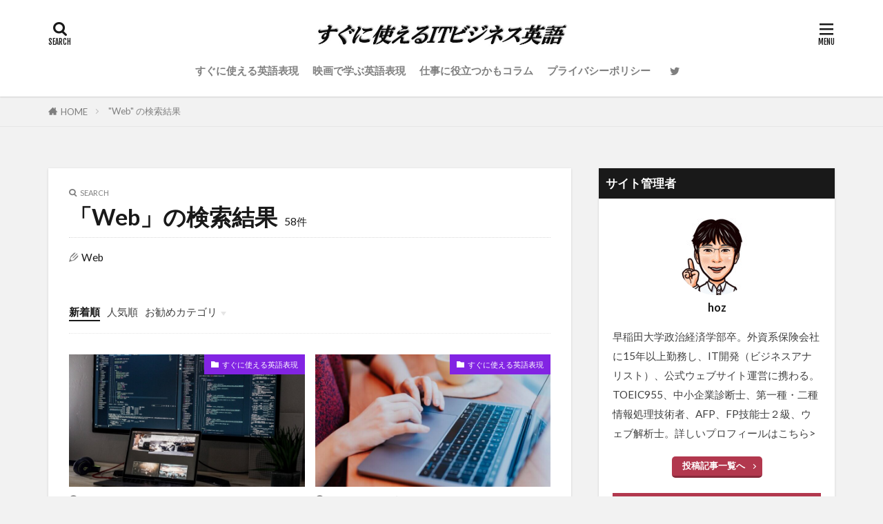

--- FILE ---
content_type: text/html; charset=UTF-8
request_url: https://hoz-web.com/?s=Web
body_size: 12318
content:

<!DOCTYPE html>

<html lang="ja" prefix="og: http://ogp.me/ns#" class="t-html 
t-middle t-middle-pc">

<head prefix="og: http://ogp.me/ns# fb: http://ogp.me/ns/fb# article: http://ogp.me/ns/article#">
<meta charset="UTF-8">
<title>「Web」の検索結果│すぐに使えるITビジネス英語</title>
<meta name='robots' content='noindex, follow, max-image-preview:large' />
<link rel='stylesheet' id='wp-block-library-css' href='https://hoz-web.com/wp-includes/css/dist/block-library/style.min.css?ver=6.1.9' type='text/css' media='all' />
<link rel='stylesheet' id='classic-theme-styles-css' href='https://hoz-web.com/wp-includes/css/classic-themes.min.css?ver=1' type='text/css' media='all' />
<style id='global-styles-inline-css' type='text/css'>
body{--wp--preset--color--black: #000000;--wp--preset--color--cyan-bluish-gray: #abb8c3;--wp--preset--color--white: #ffffff;--wp--preset--color--pale-pink: #f78da7;--wp--preset--color--vivid-red: #cf2e2e;--wp--preset--color--luminous-vivid-orange: #ff6900;--wp--preset--color--luminous-vivid-amber: #fcb900;--wp--preset--color--light-green-cyan: #7bdcb5;--wp--preset--color--vivid-green-cyan: #00d084;--wp--preset--color--pale-cyan-blue: #8ed1fc;--wp--preset--color--vivid-cyan-blue: #0693e3;--wp--preset--color--vivid-purple: #9b51e0;--wp--preset--gradient--vivid-cyan-blue-to-vivid-purple: linear-gradient(135deg,rgba(6,147,227,1) 0%,rgb(155,81,224) 100%);--wp--preset--gradient--light-green-cyan-to-vivid-green-cyan: linear-gradient(135deg,rgb(122,220,180) 0%,rgb(0,208,130) 100%);--wp--preset--gradient--luminous-vivid-amber-to-luminous-vivid-orange: linear-gradient(135deg,rgba(252,185,0,1) 0%,rgba(255,105,0,1) 100%);--wp--preset--gradient--luminous-vivid-orange-to-vivid-red: linear-gradient(135deg,rgba(255,105,0,1) 0%,rgb(207,46,46) 100%);--wp--preset--gradient--very-light-gray-to-cyan-bluish-gray: linear-gradient(135deg,rgb(238,238,238) 0%,rgb(169,184,195) 100%);--wp--preset--gradient--cool-to-warm-spectrum: linear-gradient(135deg,rgb(74,234,220) 0%,rgb(151,120,209) 20%,rgb(207,42,186) 40%,rgb(238,44,130) 60%,rgb(251,105,98) 80%,rgb(254,248,76) 100%);--wp--preset--gradient--blush-light-purple: linear-gradient(135deg,rgb(255,206,236) 0%,rgb(152,150,240) 100%);--wp--preset--gradient--blush-bordeaux: linear-gradient(135deg,rgb(254,205,165) 0%,rgb(254,45,45) 50%,rgb(107,0,62) 100%);--wp--preset--gradient--luminous-dusk: linear-gradient(135deg,rgb(255,203,112) 0%,rgb(199,81,192) 50%,rgb(65,88,208) 100%);--wp--preset--gradient--pale-ocean: linear-gradient(135deg,rgb(255,245,203) 0%,rgb(182,227,212) 50%,rgb(51,167,181) 100%);--wp--preset--gradient--electric-grass: linear-gradient(135deg,rgb(202,248,128) 0%,rgb(113,206,126) 100%);--wp--preset--gradient--midnight: linear-gradient(135deg,rgb(2,3,129) 0%,rgb(40,116,252) 100%);--wp--preset--duotone--dark-grayscale: url('#wp-duotone-dark-grayscale');--wp--preset--duotone--grayscale: url('#wp-duotone-grayscale');--wp--preset--duotone--purple-yellow: url('#wp-duotone-purple-yellow');--wp--preset--duotone--blue-red: url('#wp-duotone-blue-red');--wp--preset--duotone--midnight: url('#wp-duotone-midnight');--wp--preset--duotone--magenta-yellow: url('#wp-duotone-magenta-yellow');--wp--preset--duotone--purple-green: url('#wp-duotone-purple-green');--wp--preset--duotone--blue-orange: url('#wp-duotone-blue-orange');--wp--preset--font-size--small: 13px;--wp--preset--font-size--medium: 20px;--wp--preset--font-size--large: 36px;--wp--preset--font-size--x-large: 42px;--wp--preset--spacing--20: 0.44rem;--wp--preset--spacing--30: 0.67rem;--wp--preset--spacing--40: 1rem;--wp--preset--spacing--50: 1.5rem;--wp--preset--spacing--60: 2.25rem;--wp--preset--spacing--70: 3.38rem;--wp--preset--spacing--80: 5.06rem;}:where(.is-layout-flex){gap: 0.5em;}body .is-layout-flow > .alignleft{float: left;margin-inline-start: 0;margin-inline-end: 2em;}body .is-layout-flow > .alignright{float: right;margin-inline-start: 2em;margin-inline-end: 0;}body .is-layout-flow > .aligncenter{margin-left: auto !important;margin-right: auto !important;}body .is-layout-constrained > .alignleft{float: left;margin-inline-start: 0;margin-inline-end: 2em;}body .is-layout-constrained > .alignright{float: right;margin-inline-start: 2em;margin-inline-end: 0;}body .is-layout-constrained > .aligncenter{margin-left: auto !important;margin-right: auto !important;}body .is-layout-constrained > :where(:not(.alignleft):not(.alignright):not(.alignfull)){max-width: var(--wp--style--global--content-size);margin-left: auto !important;margin-right: auto !important;}body .is-layout-constrained > .alignwide{max-width: var(--wp--style--global--wide-size);}body .is-layout-flex{display: flex;}body .is-layout-flex{flex-wrap: wrap;align-items: center;}body .is-layout-flex > *{margin: 0;}:where(.wp-block-columns.is-layout-flex){gap: 2em;}.has-black-color{color: var(--wp--preset--color--black) !important;}.has-cyan-bluish-gray-color{color: var(--wp--preset--color--cyan-bluish-gray) !important;}.has-white-color{color: var(--wp--preset--color--white) !important;}.has-pale-pink-color{color: var(--wp--preset--color--pale-pink) !important;}.has-vivid-red-color{color: var(--wp--preset--color--vivid-red) !important;}.has-luminous-vivid-orange-color{color: var(--wp--preset--color--luminous-vivid-orange) !important;}.has-luminous-vivid-amber-color{color: var(--wp--preset--color--luminous-vivid-amber) !important;}.has-light-green-cyan-color{color: var(--wp--preset--color--light-green-cyan) !important;}.has-vivid-green-cyan-color{color: var(--wp--preset--color--vivid-green-cyan) !important;}.has-pale-cyan-blue-color{color: var(--wp--preset--color--pale-cyan-blue) !important;}.has-vivid-cyan-blue-color{color: var(--wp--preset--color--vivid-cyan-blue) !important;}.has-vivid-purple-color{color: var(--wp--preset--color--vivid-purple) !important;}.has-black-background-color{background-color: var(--wp--preset--color--black) !important;}.has-cyan-bluish-gray-background-color{background-color: var(--wp--preset--color--cyan-bluish-gray) !important;}.has-white-background-color{background-color: var(--wp--preset--color--white) !important;}.has-pale-pink-background-color{background-color: var(--wp--preset--color--pale-pink) !important;}.has-vivid-red-background-color{background-color: var(--wp--preset--color--vivid-red) !important;}.has-luminous-vivid-orange-background-color{background-color: var(--wp--preset--color--luminous-vivid-orange) !important;}.has-luminous-vivid-amber-background-color{background-color: var(--wp--preset--color--luminous-vivid-amber) !important;}.has-light-green-cyan-background-color{background-color: var(--wp--preset--color--light-green-cyan) !important;}.has-vivid-green-cyan-background-color{background-color: var(--wp--preset--color--vivid-green-cyan) !important;}.has-pale-cyan-blue-background-color{background-color: var(--wp--preset--color--pale-cyan-blue) !important;}.has-vivid-cyan-blue-background-color{background-color: var(--wp--preset--color--vivid-cyan-blue) !important;}.has-vivid-purple-background-color{background-color: var(--wp--preset--color--vivid-purple) !important;}.has-black-border-color{border-color: var(--wp--preset--color--black) !important;}.has-cyan-bluish-gray-border-color{border-color: var(--wp--preset--color--cyan-bluish-gray) !important;}.has-white-border-color{border-color: var(--wp--preset--color--white) !important;}.has-pale-pink-border-color{border-color: var(--wp--preset--color--pale-pink) !important;}.has-vivid-red-border-color{border-color: var(--wp--preset--color--vivid-red) !important;}.has-luminous-vivid-orange-border-color{border-color: var(--wp--preset--color--luminous-vivid-orange) !important;}.has-luminous-vivid-amber-border-color{border-color: var(--wp--preset--color--luminous-vivid-amber) !important;}.has-light-green-cyan-border-color{border-color: var(--wp--preset--color--light-green-cyan) !important;}.has-vivid-green-cyan-border-color{border-color: var(--wp--preset--color--vivid-green-cyan) !important;}.has-pale-cyan-blue-border-color{border-color: var(--wp--preset--color--pale-cyan-blue) !important;}.has-vivid-cyan-blue-border-color{border-color: var(--wp--preset--color--vivid-cyan-blue) !important;}.has-vivid-purple-border-color{border-color: var(--wp--preset--color--vivid-purple) !important;}.has-vivid-cyan-blue-to-vivid-purple-gradient-background{background: var(--wp--preset--gradient--vivid-cyan-blue-to-vivid-purple) !important;}.has-light-green-cyan-to-vivid-green-cyan-gradient-background{background: var(--wp--preset--gradient--light-green-cyan-to-vivid-green-cyan) !important;}.has-luminous-vivid-amber-to-luminous-vivid-orange-gradient-background{background: var(--wp--preset--gradient--luminous-vivid-amber-to-luminous-vivid-orange) !important;}.has-luminous-vivid-orange-to-vivid-red-gradient-background{background: var(--wp--preset--gradient--luminous-vivid-orange-to-vivid-red) !important;}.has-very-light-gray-to-cyan-bluish-gray-gradient-background{background: var(--wp--preset--gradient--very-light-gray-to-cyan-bluish-gray) !important;}.has-cool-to-warm-spectrum-gradient-background{background: var(--wp--preset--gradient--cool-to-warm-spectrum) !important;}.has-blush-light-purple-gradient-background{background: var(--wp--preset--gradient--blush-light-purple) !important;}.has-blush-bordeaux-gradient-background{background: var(--wp--preset--gradient--blush-bordeaux) !important;}.has-luminous-dusk-gradient-background{background: var(--wp--preset--gradient--luminous-dusk) !important;}.has-pale-ocean-gradient-background{background: var(--wp--preset--gradient--pale-ocean) !important;}.has-electric-grass-gradient-background{background: var(--wp--preset--gradient--electric-grass) !important;}.has-midnight-gradient-background{background: var(--wp--preset--gradient--midnight) !important;}.has-small-font-size{font-size: var(--wp--preset--font-size--small) !important;}.has-medium-font-size{font-size: var(--wp--preset--font-size--medium) !important;}.has-large-font-size{font-size: var(--wp--preset--font-size--large) !important;}.has-x-large-font-size{font-size: var(--wp--preset--font-size--x-large) !important;}
.wp-block-navigation a:where(:not(.wp-element-button)){color: inherit;}
:where(.wp-block-columns.is-layout-flex){gap: 2em;}
.wp-block-pullquote{font-size: 1.5em;line-height: 1.6;}
</style>
<link rel="https://api.w.org/" href="https://hoz-web.com/wp-json/" /><link class="css-async" rel href="https://hoz-web.com/wp-content/themes/the-thor/css/icon.min.css">
<link class="css-async" rel href="https://fonts.googleapis.com/css?family=Lato:100,300,400,700,900">
<link class="css-async" rel href="https://fonts.googleapis.com/css?family=Fjalla+One">
<link rel="stylesheet" href="https://fonts.googleapis.com/css?family=Noto+Sans+JP:100,200,300,400,500,600,700,800,900">
<link rel="stylesheet" href="https://hoz-web.com/wp-content/themes/the-thor/style.min.css">
<link class="css-async" rel href="https://hoz-web.com/wp-content/themes/the-thor-child/style-user.css?1570846553">
<link rel="next" href="https://hoz-web.com/page/2/?s=Web" />
<script src="https://ajax.googleapis.com/ajax/libs/jquery/1.12.4/jquery.min.js"></script>
<meta http-equiv="X-UA-Compatible" content="IE=edge">
<meta name="viewport" content="width=device-width, initial-scale=1, viewport-fit=cover"/>
<script>
(function(i,s,o,g,r,a,m){i['GoogleAnalyticsObject']=r;i[r]=i[r]||function(){
(i[r].q=i[r].q||[]).push(arguments)},i[r].l=1*new Date();a=s.createElement(o),
m=s.getElementsByTagName(o)[0];a.async=1;a.src=g;m.parentNode.insertBefore(a,m)
})(window,document,'script','https://www.google-analytics.com/analytics.js','ga');

ga('create', 'UA-150764070-1', 'auto');
ga('send', 'pageview');
</script>
<style>
.widget.widget_nav_menu ul.menu{border-color: rgba(178,56,78,0.15);}.widget.widget_nav_menu ul.menu li{border-color: rgba(178,56,78,0.75);}.widget.widget_nav_menu ul.menu .sub-menu li{border-color: rgba(178,56,78,0.15);}.widget.widget_nav_menu ul.menu .sub-menu li .sub-menu li:first-child{border-color: rgba(178,56,78,0.15);}.widget.widget_nav_menu ul.menu li a:hover{background-color: rgba(178,56,78,0.75);}.widget.widget_nav_menu ul.menu .current-menu-item > a{background-color: rgba(178,56,78,0.75);}.widget.widget_nav_menu ul.menu li .sub-menu li a:before {color:#b2384e;}.widget.widget_nav_menu ul.menu li a{background-color:#b2384e;}.widget.widget_nav_menu ul.menu .sub-menu a:hover{color:#b2384e;}.widget.widget_nav_menu ul.menu .sub-menu .current-menu-item a{color:#b2384e;}.widget.widget_categories ul{border-color: rgba(178,56,78,0.15);}.widget.widget_categories ul li{border-color: rgba(178,56,78,0.75);}.widget.widget_categories ul .children li{border-color: rgba(178,56,78,0.15);}.widget.widget_categories ul .children li .children li:first-child{border-color: rgba(178,56,78,0.15);}.widget.widget_categories ul li a:hover{background-color: rgba(178,56,78,0.75);}.widget.widget_categories ul .current-menu-item > a{background-color: rgba(178,56,78,0.75);}.widget.widget_categories ul li .children li a:before {color:#b2384e;}.widget.widget_categories ul li a{background-color:#b2384e;}.widget.widget_categories ul .children a:hover{color:#b2384e;}.widget.widget_categories ul .children .current-menu-item a{color:#b2384e;}.widgetSearch__input:hover{border-color:#b2384e;}.widgetCatTitle{background-color:#b2384e;}.widgetCatTitle__inner{background-color:#b2384e;}.widgetSearch__submit:hover{background-color:#b2384e;}.widgetProfile__sns{background-color:#b2384e;}.widget.widget_calendar .calendar_wrap tbody a:hover{background-color:#b2384e;}.widget ul li a:hover{color:#b2384e;}.widget.widget_rss .rsswidget:hover{color:#b2384e;}.widget.widget_tag_cloud a:hover{background-color:#b2384e;}.widget select:hover{border-color:#b2384e;}.widgetSearch__checkLabel:hover:after{border-color:#b2384e;}.widgetSearch__check:checked .widgetSearch__checkLabel:before, .widgetSearch__check:checked + .widgetSearch__checkLabel:before{border-color:#b2384e;}.widgetTab__item.current{border-top-color:#b2384e;}.widgetTab__item:hover{border-top-color:#b2384e;}.searchHead__title{background-color:#b2384e;}.searchHead__submit:hover{color:#b2384e;}.menuBtn__close:hover{color:#b2384e;}.menuBtn__link:hover{color:#b2384e;}@media only screen and (min-width: 992px){.menuBtn__link {background-color:#b2384e;}}.t-headerCenter .menuBtn__link:hover{color:#b2384e;}.searchBtn__close:hover{color:#b2384e;}.searchBtn__link:hover{color:#b2384e;}.breadcrumb__item a:hover{color:#b2384e;}.pager__item{color:#b2384e;}.pager__item:hover, .pager__item-current{background-color:#b2384e; color:#fff;}.page-numbers{color:#b2384e;}.page-numbers:hover, .page-numbers.current{background-color:#b2384e; color:#fff;}.pagePager__item{color:#b2384e;}.pagePager__item:hover, .pagePager__item-current{background-color:#b2384e; color:#fff;}.heading a:hover{color:#b2384e;}.eyecatch__cat{background-color:#b2384e;}.the__category{background-color:#b2384e;}.dateList__item a:hover{color:#b2384e;}.controllerFooter__item:last-child{background-color:#b2384e;}.controllerFooter__close{background-color:#b2384e;}.bottomFooter__topBtn{background-color:#b2384e;}.mask-color{background-color:#b2384e;}.mask-colorgray{background-color:#b2384e;}.pickup3__item{background-color:#b2384e;}.categoryBox__title{color:#b2384e;}.comments__list .comment-meta{background-color:#b2384e;}.comment-respond .submit{background-color:#b2384e;}.prevNext__pop{background-color:#b2384e;}.swiper-pagination-bullet-active{background-color:#b2384e;}.swiper-slider .swiper-button-next, .swiper-slider .swiper-container-rtl .swiper-button-prev, .swiper-slider .swiper-button-prev, .swiper-slider .swiper-container-rtl .swiper-button-next	{background-color:#b2384e;}body{background:#f2f2f2;}.snsFooter{background-color:#b2384e}.widget-main .heading.heading-widget{background-color:#b2384e}.widget-main .heading.heading-widgetsimple{background-color:#b2384e}.widget-main .heading.heading-widgetsimplewide{background-color:#b2384e}.widget-main .heading.heading-widgetwide{background-color:#b2384e}.widget-main .heading.heading-widgetbottom:before{border-color:#b2384e}.widget-main .heading.heading-widgetborder{border-color:#b2384e}.widget-main .heading.heading-widgetborder::before,.widget-main .heading.heading-widgetborder::after{background-color:#b2384e}.widget-side .heading.heading-widget{background-color:#191919}.widget-side .heading.heading-widgetsimple{background-color:#191919}.widget-side .heading.heading-widgetsimplewide{background-color:#191919}.widget-side .heading.heading-widgetwide{background-color:#191919}.widget-side .heading.heading-widgetbottom:before{border-color:#191919}.widget-side .heading.heading-widgetborder{border-color:#191919}.widget-side .heading.heading-widgetborder::before,.widget-side .heading.heading-widgetborder::after{background-color:#191919}.widget-foot .heading.heading-widget{background-color:#191919}.widget-foot .heading.heading-widgetsimple{background-color:#191919}.widget-foot .heading.heading-widgetsimplewide{background-color:#191919}.widget-foot .heading.heading-widgetwide{background-color:#191919}.widget-foot .heading.heading-widgetbottom:before{border-color:#191919}.widget-foot .heading.heading-widgetborder{border-color:#191919}.widget-foot .heading.heading-widgetborder::before,.widget-foot .heading.heading-widgetborder::after{background-color:#191919}.widget-menu .heading.heading-widget{background-color:#b2384e}.widget-menu .heading.heading-widgetsimple{background-color:#b2384e}.widget-menu .heading.heading-widgetsimplewide{background-color:#b2384e}.widget-menu .heading.heading-widgetwide{background-color:#b2384e}.widget-menu .heading.heading-widgetbottom:before{border-color:#b2384e}.widget-menu .heading.heading-widgetborder{border-color:#b2384e}.widget-menu .heading.heading-widgetborder::before,.widget-menu .heading.heading-widgetborder::after{background-color:#b2384e}@media only screen and (min-width: 768px){.still {height: 300px;}}.still.still-movie .still__box{background-image:url(https://hoz-web.com/wp-content/uploads/2019/10/two-girls-1828539-768x512.jpg);}@media only screen and (min-width: 768px){.still.still-movie .still__box{background-image:url(https://hoz-web.com/wp-content/uploads/2019/10/two-girls-1828539.jpg);}}.pickupHead{background-color:#191919}.pickup3__bg.mask.mask-colorgray{background-color:#d9a300}.rankingBox__bg{background-color:#b2384e}.the__ribbon{background-color:#bc3531}.the__ribbon:after{border-left-color:#bc3531; border-right-color:#bc3531}.eyecatch__link.eyecatch__link-mask:hover::after{content: "READ MORE";}.eyecatch__link.eyecatch__link-maskzoom:hover::after{content: "READ MORE";}.eyecatch__link.eyecatch__link-maskzoomrotate:hover::after{content: "READ MORE";}.cc-ft3{color:#8224e3;}.cc-hv3:hover{color:#8224e3;}.cc-bg3{background-color:#8224e3;}.cc-br3{border-color:#8224e3;}.cc-ft12{color:#dd9933;}.cc-hv12:hover{color:#dd9933;}.cc-bg12{background-color:#dd9933;}.cc-br12{border-color:#dd9933;}.cc-ft5{color:#81d742;}.cc-hv5:hover{color:#81d742;}.cc-bg5{background-color:#81d742;}.cc-br5{border-color:#81d742;}.cc-ft4{color:#dd3333;}.cc-hv4:hover{color:#dd3333;}.cc-bg4{background-color:#dd3333;}.cc-br4{border-color:#dd3333;}.postcta-bg{background-color:#3970a2}.content .afTagBox__btnDetail{background-color:#b2384e;}.widget .widgetAfTag__btnDetail{background-color:#b2384e;}.content .afTagBox__btnAf{background-color:#b2384e;}.widget .widgetAfTag__btnAf{background-color:#b2384e;}.content a{color:#b2384e;}.phrase a{color:#b2384e;}.content .sitemap li a:hover{color:#b2384e;}.content h2 a:hover,.content h3 a:hover,.content h4 a:hover,.content h5 a:hover{color:#b2384e;}.content ul.menu li a:hover{color:#b2384e;}.content .es-LiconBox:before{background-color:#a83f3f;}.content .es-LiconCircle:before{background-color:#a83f3f;}.content .es-BTiconBox:before{background-color:#a83f3f;}.content .es-BTiconCircle:before{background-color:#a83f3f;}.content .es-BiconObi{border-color:#a83f3f;}.content .es-BiconCorner:before{background-color:#a83f3f;}.content .es-BiconCircle:before{background-color:#a83f3f;}.content .es-BmarkHatena::before{background-color:#005293;}.content .es-BmarkExcl::before{background-color:#b60105;}.content .es-BmarkQ::before{background-color:#005293;}.content .es-BmarkQ::after{border-top-color:#005293;}.content .es-BmarkA::before{color:#b60105;}.content .es-BsubTradi::before{color:#ffffff;background-color:#b60105;border-color:#b60105;}.btn__link-primary{color:#ffffff; background-color:#b2384e;}.content .btn__link-primary{color:#ffffff; background-color:#b2384e;}.searchBtn__contentInner .btn__link-search{color:#ffffff; background-color:#b2384e;}.btn__link-secondary{color:#ffffff; background-color:#b2384e;}.content .btn__link-secondary{color:#ffffff; background-color:#b2384e;}.btn__link-search{color:#ffffff; background-color:#b2384e;}.btn__link-normal{color:#b2384e;}.content .btn__link-normal{color:#b2384e;}.btn__link-normal:hover{background-color:#b2384e;}.content .btn__link-normal:hover{background-color:#b2384e;}.comments__list .comment-reply-link{color:#b2384e;}.comments__list .comment-reply-link:hover{background-color:#b2384e;}@media only screen and (min-width: 992px){.subNavi__link-pickup{color:#b2384e;}}@media only screen and (min-width: 992px){.subNavi__link-pickup:hover{background-color:#b2384e;}}.partsH2-4 h2{color:#191919;}.partsH2-4 h2::before{border-color:#b2384e;}.partsH2-4 h2::after{border-color:#d8d8d8;}.partsH3-61 h3{color:#191919;}.partsH3-61 h3::after{background-color:#b2384e;}.content h4{color:#191919}.content h5{color:#191919}.content ul > li::before{color:#a83f3f;}.content ul{color:#191919;}.content ol > li::before{color:#a83f3f; border-color:#a83f3f;}.content ol > li > ol > li::before{background-color:#a83f3f; border-color:#a83f3f;}.content ol > li > ol > li > ol > li::before{color:#a83f3f; border-color:#a83f3f;}.content ol{color:#191919;}.content .balloon .balloon__text{color:#191919; background-color:#f2f2f2;}.content .balloon .balloon__text-left:before{border-left-color:#f2f2f2;}.content .balloon .balloon__text-right:before{border-right-color:#f2f2f2;}.content .balloon-boder .balloon__text{color:#191919; background-color:#ffffff;  border-color:#d8d8d8;}.content .balloon-boder .balloon__text-left:before{border-left-color:#d8d8d8;}.content .balloon-boder .balloon__text-left:after{border-left-color:#ffffff;}.content .balloon-boder .balloon__text-right:before{border-right-color:#d8d8d8;}.content .balloon-boder .balloon__text-right:after{border-right-color:#ffffff;}.content blockquote{color:#191919; background-color:#f2f2f2;}.content blockquote::before{color:#d8d8d8;}.content table{color:#191919; border-top-color:#E5E5E5; border-left-color:#E5E5E5;}.content table th{background:#7f7f7f; color:#ffffff; ;border-right-color:#E5E5E5; border-bottom-color:#E5E5E5;}.content table td{background:#ffffff; ;border-right-color:#E5E5E5; border-bottom-color:#E5E5E5;}.content table tr:nth-child(odd) td{background-color:#f2f2f2;}
</style>
<meta property="og:site_name" content="すぐに使えるITビジネス英語" />
<meta property="og:type" content="website" />
<meta property="og:title" content="「Web」の検索結果│すぐに使えるITビジネス英語" />
<meta property="og:description" content="海外留学や駐在経験がなくても大丈夫！ITとビジネス英語でスキルアップ！" />
<meta property="og:url" content="https://hoz-web.com/search/Web/" />
<meta property="og:image" content="http://hozf.xsrv.jp/wp-content/uploads/2019/10/01.jpg" />
<meta name="twitter:card" content="summary" />
<meta name="twitter:site" content="@hoz0714" />


</head>
<body class=" t-logoSp25 t-logoPc40 t-headerCenter" id="top">
    <header class="l-header l-header-shadow"> <div class="container container-header"><p class="siteTitle"><a class="siteTitle__link" href="https://hoz-web.com"><img class="siteTitle__logo" src="https://hoz-web.com/wp-content/uploads/2019/10/title2.jpg" alt="すぐに使えるITビジネス英語" width="712" height="77" >  </a></p><nav class="globalNavi"><div class="globalNavi__inner"><ul class="globalNavi__list"><li id="menu-item-315" class="menu-item menu-item-type-custom menu-item-object-custom menu-item-315"><a href="/category/expression">すぐに使える英語表現</a></li><li id="menu-item-319" class="menu-item menu-item-type-custom menu-item-object-custom menu-item-319"><a href="/category/movie">映画で学ぶ英語表現</a></li><li id="menu-item-322" class="menu-item menu-item-type-custom menu-item-object-custom menu-item-322"><a href="/category/column">仕事に役立つかもコラム</a></li><li id="menu-item-913" class="menu-item menu-item-type-post_type menu-item-object-page menu-item-913"><a href="https://hoz-web.com/%e3%83%97%e3%83%a9%e3%82%a4%e3%83%90%e3%82%b7%e3%83%bc%e3%83%9d%e3%83%aa%e3%82%b7%e3%83%bc/">プライバシーポリシー</a></li></ul></div></nav><nav class="subNavi"> <ul class="subNavi__list"><li class="subNavi__item"><a class="subNavi__link icon-twitter" href="https://twitter.com/hoz0714"></a></li></ul></nav><div class="searchBtn">  <input class="searchBtn__checkbox" id="searchBtn-checkbox" type="checkbox">  <label class="searchBtn__link searchBtn__link-text icon-search" for="searchBtn-checkbox"></label>  <label class="searchBtn__unshown" for="searchBtn-checkbox"></label>  <div class="searchBtn__content"> <div class="searchBtn__scroll"><label class="searchBtn__close" for="searchBtn-checkbox"><i class="icon-close"></i>CLOSE</label><div class="searchBtn__contentInner">  <aside class="widget">  <div class="widgetSearch"> <form method="get" action="https://hoz-web.com" target="_top">  <div class="widgetSearch__contents"> <h3 class="heading heading-tertiary">キーワード</h3> <input class="widgetSearch__input widgetSearch__input-max" type="text" name="s" placeholder="キーワードを入力" value="Web">  <ol class="widgetSearch__word"><li class="widgetSearch__wordItem"><a href="https://hoz-web.com?s=英語">英語</a></li>  <li class="widgetSearch__wordItem"><a href="https://hoz-web.com?s=IT">IT</a></li>  <li class="widgetSearch__wordItem"><a href="https://hoz-web.com?s=SE">SE</a></li>  <li class="widgetSearch__wordItem"><a href="https://hoz-web.com?s=Web">Web</a></li></ol></div>  <div class="widgetSearch__contents"> <h3 class="heading heading-tertiary">カテゴリー</h3><select  name='cat' id='cat_693e9402853db' class='widgetSearch__select'><option value=''>カテゴリーを選択</option><option class="level-0" value="3">すぐに使える英語表現</option><option class="level-0" value="4">映画で学ぶITビジネス英語</option><option class="level-0" value="5">仕事に役立つかもコラム</option><option class="level-0" value="12">一味違う英語表現</option></select>  </div>  <div class="widgetSearch__tag"> <h3 class="heading heading-tertiary">タグ</h3> <label><input class="widgetSearch__check" type="checkbox" name="tag[]" value="tag-movie" /><span class="widgetSearch__checkLabel">映画</span></label><label><input class="widgetSearch__check" type="checkbox" name="tag[]" value="%e8%8b%b1%e8%aa%9e%e5%8b%89%e5%bc%b7%e6%b3%95" /><span class="widgetSearch__checkLabel">英語勉強法</span></label><label><input class="widgetSearch__check" type="checkbox" name="tag[]" value="%e8%8b%b1%e8%aa%9e%e8%a1%a8%e7%8f%be" /><span class="widgetSearch__checkLabel">英語表現</span></label><label><input class="widgetSearch__check" type="checkbox" name="tag[]" value="tag-certificate" /><span class="widgetSearch__checkLabel">資格</span></label><label><input class="widgetSearch__check" type="checkbox" name="tag[]" value="%e8%bb%a2%e8%81%b7" /><span class="widgetSearch__checkLabel">転職</span></label>  </div> <div class="btn btn-search"> <button class="btn__link btn__link-search" type="submit" value="search">検索</button>  </div></form>  </div></aside></div> </div>  </div></div><div class="menuBtn">  <input class="menuBtn__checkbox" id="menuBtn-checkbox" type="checkbox">  <label class="menuBtn__link menuBtn__link-text icon-menu" for="menuBtn-checkbox"></label>  <label class="menuBtn__unshown" for="menuBtn-checkbox"></label>  <div class="menuBtn__content"> <div class="menuBtn__scroll"><label class="menuBtn__close" for="menuBtn-checkbox"><i class="icon-close"></i>CLOSE</label><div class="menuBtn__contentInner"><nav class="menuBtn__navi u-none-pc"><ul class="menuBtn__naviList"><li class="menuBtn__naviItem"><a class="menuBtn__naviLink icon-twitter" href="https://twitter.com/hoz0714"></a></li> </ul></nav>  <aside class="widget widget-menu widget_fit_user_class"><h2 class="heading heading-widgetsimple">サイト管理者</h2>  <div class="widgetProfile"> <div class="widgetProfile__img"><img width="120" height="120" src="https://hoz-web.com/wp-content/uploads/2024/02/hoz-finger-scaled-120x120.jpg" alt="hoz" ></div> <h3 class="widgetProfile__name">hoz</h3>  <p class="widgetProfile__text">早稲田大学政治経済学部卒。外資系保険会社に15年以上勤務し、IT開発（ビジネスアナリスト）、公式ウェブサイト運営に携わる。TOEIC955、中小企業診断士、第一種・二種情報処理技術者、AFP、FP技能士２級、ウェブ解析士。詳しいプロフィールは<a href="/profile-3">こちら&gt;</a></p>  <div class="btn btn-center"><a class="btn__link btn__link-secondary" href="https://hoz-web.com/author/slug/">投稿記事一覧へ</a></div> </div></aside><aside class="widget widget-menu widget_categories"><h2 class="heading heading-widgetsimple">カテゴリー</h2><ul><li class="cat-item cat-item-3"><a href="https://hoz-web.com/category/expression/">すぐに使える英語表現 <span class="widgetCount">32</span></a></li><li class="cat-item cat-item-12"><a href="https://hoz-web.com/category/%e4%b8%80%e5%91%b3%e9%81%95%e3%81%86%e8%8b%b1%e8%aa%9e%e8%a1%a8%e7%8f%be/">一味違う英語表現 <span class="widgetCount">10</span></a></li><li class="cat-item cat-item-5"><a href="https://hoz-web.com/category/column/">仕事に役立つかもコラム <span class="widgetCount">21</span></a></li><li class="cat-item cat-item-4"><a href="https://hoz-web.com/category/movie/">映画で学ぶITビジネス英語 <span class="widgetCount">5</span></a></li></ul></aside></div> </div>  </div></div> </div>  </header>      <div class="l-headerBottom"> <div class="wider"><div class="breadcrumb"><ul class="breadcrumb__list container"><li class="breadcrumb__item icon-home"><a href="https://hoz-web.com">HOME</a></li><li class="breadcrumb__item breadcrumb__item-current"><a href="https://hoz-web.com/search/Web/">"Web" の検索結果</a></li></ul></div> </div> </div>      <div class="l-wrapper">   <main class="l-main u-shadow"><div class="dividerBottom">  <div class="archiveHead"> <div class="archiveHead__contents"><span class="archiveHead__subtitle"><i class="icon-search"></i>SEARCH</span><h1 class="heading heading-primary">「Web」の検索結果<span>58件</span></h1><div class="archiveHead__search">  <span class="archiveHead__searchItem icon-pencil2">Web</span> </div> </div>  </div></div><div class="dividerBottom">    <input type="radio" name="controller__viewRadio" value="viewWide" class="controller__viewRadio" id="viewWide" ><input type="radio" name="controller__viewRadio" value="viewCard" class="controller__viewRadio" id="viewCard" checked><input type="radio" name="controller__viewRadio" value="viewNormal" class="controller__viewRadio" id="viewNormal" ><ul class="controller "><li class="controller__item"><form method="get" name="newer" action="https://hoz-web.com/?s=Web"><input type="hidden" name="s" value="Web" /><input type="hidden" name="sort" value="newer" /><a class="controller__link is-current" href="javascript:newer.submit()">新着順</a></form></li><li class="controller__item"><form method="get" name="popular" action="https://hoz-web.com/?s=Web"><input type="hidden" name="s" value="Web" /><input type="hidden" name="sort" value="popular" /><a class="controller__link" href="javascript:popular.submit()">人気順</a></form></li><li class="controller__item"><input class="controller__catCheck" id="categoryPanel" type="checkbox"><label class="controller__catLabel" for="categoryPanel">お勧めカテゴリ</label><ul class="controller__catPanel"><li><a href="https://hoz-web.com/category/%e6%9c%aa%e5%88%86%e9%a1%9e/">未分類</a></li></ul></li></ul>     <div class="archive"><article class="archive__item"><div class="eyecatch"> <span class="eyecatch__cat cc-bg3"><a href="https://hoz-web.com/category/expression/">すぐに使える英語表現</a></span>  <a class="eyecatch__link eyecatch__link-maskzoomrotate" href="https://hoz-web.com/display-show/"> <img width="768" height="512" src="https://hoz-web.com/wp-content/uploads/2021/07/display-768x512.jpg" class="attachment-icatch768 size-icatch768 wp-post-image" alt="「表示する」を意味する英語表現【display, show】" decoding="async" /></a></div><div class="archive__contents"><ul class="dateList"> <li class="dateList__item icon-clock">2021年7月6日</li></ul> <h2 class="heading heading-secondary"> <a href="https://hoz-web.com/display-show/">「表示する」を意味する英語表現【display, show】</a>  </h2>  <p class="phrase phrase-secondary">  ITやウェブの開発・運用で、画面の情報や挙動を話題にする時などよく使う「表示する」という表現。 今回はこの「表示」に関する表現を解説します。 基本的には「display」を覚えておけば大丈夫ですが、他の関連する表現を例文と一緒にみていきましょう。 & [&hellip;]  </p>  </div> </article>  <article class="archive__item"><div class="eyecatch"> <span class="eyecatch__cat cc-bg3"><a href="https://hoz-web.com/category/expression/">すぐに使える英語表現</a></span>  <a class="eyecatch__link eyecatch__link-maskzoomrotate" href="https://hoz-web.com/entry-input-type-in/"> <img width="768" height="512" src="https://hoz-web.com/wp-content/uploads/2021/07/enter-768x512.jpg" class="attachment-icatch768 size-icatch768 wp-post-image" alt="「入力する」の英語表現 enter, input, type in" decoding="async" loading="lazy" /></a></div><div class="archive__contents"><ul class="dateList"> <li class="dateList__item icon-clock">2021年7月3日</li>  <li class="dateList__item icon-update">2023年12月3日</li>  </ul> <h2 class="heading heading-secondary"> <a href="https://hoz-web.com/entry-input-type-in/">「入力する」を意味する英語表現【enter, input, type in】</a>  </h2>  <p class="phrase phrase-secondary">  ITやウェブの開発・運用で、よく出てくる「入力する」という表現。今回はこの「入力」に関する表現を取り上げます。 基本の３つの英語表現「enter」「input」「type in」を押さえておくのがおすすめです。 Enter【まずは基本の英語表現】 キ [&hellip;]  </p>  </div> </article>  <article class="archive__item"><div class="eyecatch"> <span class="eyecatch__cat cc-bg3"><a href="https://hoz-web.com/category/expression/">すぐに使える英語表現</a></span>  <a class="eyecatch__link eyecatch__link-maskzoomrotate" href="https://hoz-web.com/develop/"> <img width="768" height="512" src="https://hoz-web.com/wp-content/uploads/2021/06/develop-768x512.jpg" class="attachment-icatch768 size-icatch768 wp-post-image" alt="「開発する」を意味する英語表現「develop」" decoding="async" loading="lazy" /></a></div><div class="archive__contents"><ul class="dateList"> <li class="dateList__item icon-clock">2021年6月16日</li></ul> <h2 class="heading heading-secondary"> <a href="https://hoz-web.com/develop/">「開発する」を表す英語表現【develop】development, deveoperも解説</a>  </h2>  <p class="phrase phrase-secondary">  今回は、ITやソフトウェアでよく使う「開発する」という表現について取り上げます。 基本的に「develop」を「開発する」の意味で使えると考えて問題ないでしょう。 IT development　IT開発 system development　システム [&hellip;]  </p>  </div> </article>  <article class="archive__item"><div class="eyecatch"> <span class="eyecatch__cat cc-bg5"><a href="https://hoz-web.com/category/column/">仕事に役立つかもコラム</a></span>  <a class="eyecatch__link eyecatch__link-maskzoomrotate" href="https://hoz-web.com/teaching-materials/"> <img width="768" height="515" src="https://hoz-web.com/wp-content/uploads/2021/06/study-english-768x515.jpg" class="attachment-icatch768 size-icatch768 wp-post-image" alt="SEやIT業界の人におすすめの英語教材！独学にも【体験レビュー】" decoding="async" loading="lazy" /></a></div><div class="archive__contents"><ul class="dateList"> <li class="dateList__item icon-clock">2021年6月13日</li>  <li class="dateList__item icon-update">2021年6月20日</li>  </ul> <h2 class="heading heading-secondary"> <a href="https://hoz-web.com/teaching-materials/">SEやIT業界の人におすすめの英語教材5選！独学にも【体験レビュー】</a>  </h2>  <p class="phrase phrase-secondary">  私自身は15年以上外資系保険会社に勤務し、日々外国人同僚に囲まれて仕事をしています。そこで必須なのが、英語でのコミュニケーション。 海外留学・駐在経験はなく、英会話スクールにも通ったこともない私ですが、問題なく英語を使って業務遂行ができており、独学で [&hellip;]  </p>  </div> </article>  <article class="archive__item"><div class="eyecatch"> <span class="eyecatch__cat cc-bg5"><a href="https://hoz-web.com/category/column/">仕事に役立つかもコラム</a></span>  <a class="eyecatch__link eyecatch__link-maskzoomrotate" href="https://hoz-web.com/study-sapuri/"> <img width="768" height="466" src="https://hoz-web.com/wp-content/uploads/2021/06/study-supli-mv-768x466.jpg" class="attachment-icatch768 size-icatch768 wp-post-image" alt="スタディサプリビジネス英語コースはSEやIT関係者に役立つ？【体験レビュー】" decoding="async" loading="lazy" /></a></div><div class="archive__contents"><ul class="dateList"> <li class="dateList__item icon-clock">2021年6月6日</li>  <li class="dateList__item icon-update">2021年7月8日</li>  </ul> <h2 class="heading heading-secondary"> <a href="https://hoz-web.com/study-sapuri/">スタディサプリビジネス英語コースはSEやIT業界の人にも役に立つ？【体験レビュー】</a>  </h2>  <p class="phrase phrase-secondary">  「英語の勉強には興味があるけど、続ける自信がない…」 「自分のレベルや業務に合った英語の学習方法が分からない」 ＊＊＊＊＊ 以前から気になっていた英語学習アプリ「スタディサプリ」。1日３分から学べると評判で、特にコロナ禍では授業の代わりに受講する学生 [&hellip;]  </p>  </div> </article>  <article class="archive__item"><div class="eyecatch"> <span class="eyecatch__cat cc-bg3"><a href="https://hoz-web.com/category/expression/">すぐに使える英語表現</a></span>  <a class="eyecatch__link eyecatch__link-maskzoomrotate" href="https://hoz-web.com/fix-revise-correct-modify/"> <img width="768" height="512" src="https://hoz-web.com/wp-content/uploads/2021/05/coding-fix-768x512.jpg" class="attachment-icatch768 size-icatch768 wp-post-image" alt="「修正する」は英語で何と言う？fix, modify, correct, revise, revamp, finetuneの使い方" decoding="async" loading="lazy" /></a></div><div class="archive__contents"><ul class="dateList"> <li class="dateList__item icon-clock">2021年5月30日</li>  <li class="dateList__item icon-update">2023年12月3日</li>  </ul> <h2 class="heading heading-secondary"> <a href="https://hoz-web.com/fix-revise-correct-modify/">「修正する」は英語で何と言う？fix, modify, correct, revise, revamp, finetuneの使い方</a>  </h2>  <p class="phrase phrase-secondary">  IT開発や運営では、適宜「修正する」場面は日常茶飯事。バグを修正する、スケジュールを修正する、誤字を修正する、等々… そんな時に必要な「修正する」に関する英語表現を取り上げ、それぞれの違いを解説します。 &nbsp; 【注目！】オリジナル動画講座が完 [&hellip;]  </p>  </div> </article>  <article class="archive__item"><div class="eyecatch"> <span class="eyecatch__cat cc-bg3"><a href="https://hoz-web.com/category/expression/">すぐに使える英語表現</a></span>  <a class="eyecatch__link eyecatch__link-maskzoomrotate" href="https://hoz-web.com/text/"> <img width="768" height="576" src="https://hoz-web.com/wp-content/uploads/2020/09/text-768x576.jpg" class="attachment-icatch768 size-icatch768 wp-post-image" alt="「text」は英語で「携帯やスマホでメール送信」の意味も" decoding="async" loading="lazy" /></a></div><div class="archive__contents"><ul class="dateList"> <li class="dateList__item icon-clock">2020年9月20日</li>  <li class="dateList__item icon-update">2021年6月12日</li>  </ul> <h2 class="heading heading-secondary"> <a href="https://hoz-web.com/text/">text － 「文章」「文字列」さらに英語では「携帯（スマホ）メール」の意味も！？</a>  </h2>  <p class="phrase phrase-secondary">  日本では「テキスト」というと、教科書を指すことが多いのですが、「文章」「文字列」という意味もあります。 ITやWebでは、画面上に表示されている文字表記など、「文字情報」全般のことを指すのにとてもよく使われます。 さらに、日本ではあまり知られていませ [&hellip;]  </p>  </div> </article>  <article class="archive__item"><div class="eyecatch"> <span class="eyecatch__cat cc-bg4"><a href="https://hoz-web.com/category/movie/">映画で学ぶITビジネス英語</a></span>  <a class="eyecatch__link eyecatch__link-maskzoomrotate" href="https://hoz-web.com/search/"> <img width="768" height="432" src="https://hoz-web.com/wp-content/uploads/2020/08/laptop-768x432.jpg" class="attachment-icatch768 size-icatch768 wp-post-image" alt="リモートワークやWeb会議で使う英語を学びたい人におすすめの映画「search」" decoding="async" loading="lazy" /></a></div><div class="archive__contents"><ul class="dateList"> <li class="dateList__item icon-clock">2020年8月25日</li>  <li class="dateList__item icon-update">2020年12月19日</li>  </ul> <h2 class="heading heading-secondary"> <a href="https://hoz-web.com/search/">リモートワークやWeb会議で使う英語を学べる！映画「search」（2018）</a>  </h2>  <p class="phrase phrase-secondary">  コロナ禍で、リモートワークが主な勤務形態となっている人も多いでしょう。 私もその一人ですが、今回リモートワークやWebで会議で使う英語を学べる映画「search」を紹介します。 &nbsp; 突然行方が分からなくなった高校生の娘。その父親が娘のSNS [&hellip;]  </p>  </div> </article>  <article class="archive__item"><div class="eyecatch"> <span class="eyecatch__cat cc-bg12"><a href="https://hoz-web.com/category/%e4%b8%80%e5%91%b3%e9%81%95%e3%81%86%e8%8b%b1%e8%aa%9e%e8%a1%a8%e7%8f%be/">一味違う英語表現</a></span>  <a class="eyecatch__link eyecatch__link-maskzoomrotate" href="https://hoz-web.com/it-service/"> <img width="768" height="512" src="https://hoz-web.com/wp-content/uploads/2020/08/social-media_2-768x512.jpg" class="attachment-icatch768 size-icatch768 wp-post-image" alt="" decoding="async" loading="lazy" /></a></div><div class="archive__contents"><ul class="dateList"> <li class="dateList__item icon-clock">2020年8月17日</li>  <li class="dateList__item icon-update">2020年8月24日</li>  </ul> <h2 class="heading heading-secondary"> <a href="https://hoz-web.com/it-service/">Google, Facebook, Instagram… ITサービスを動詞に使った英語表現</a>  </h2>  <p class="phrase phrase-secondary">  私は英語の勉強を兼ねて、洋画を見るのが趣味の一つなのですが、面白いことに気づきました。 IT関連のサービスや企業名が、そのまま動詞として使われることがあるのです。 そこで、今回、実際に映画のセリフに登場する、IT関連サービスや企業を用いた表現を紹介し [&hellip;]  </p>  </div> </article>  <article class="archive__item"><div class="eyecatch"> <span class="eyecatch__cat cc-bg4"><a href="https://hoz-web.com/category/movie/">映画で学ぶITビジネス英語</a></span>  <a class="eyecatch__link eyecatch__link-maskzoomrotate" href="https://hoz-web.com/my-intern/"> <img width="768" height="511" src="https://hoz-web.com/wp-content/uploads/2020/08/cinema-2--768x511.jpg" class="attachment-icatch768 size-icatch768 wp-post-image" alt="WebやIT関連のビジネス英語も学べる！おすすめ映画 「マイ・インターン」" decoding="async" loading="lazy" /></a></div><div class="archive__contents"><ul class="dateList"> <li class="dateList__item icon-clock">2020年8月3日</li>  <li class="dateList__item icon-update">2020年12月19日</li>  </ul> <h2 class="heading heading-secondary"> <a href="https://hoz-web.com/my-intern/">WebやIT関連のビジネス英語も学べる映画 【マイ・インターン】The Intern(2015)</a>  </h2>  <p class="phrase phrase-secondary">  今回紹介するビジネス英語を学べる作品は、「マイ・インターン」です。 実はこの作品、舞台がネット通販企業のため、ビジネス英語はもちろん、IT関連の表現も多数学べる作品なのです。 シニア・インターンとして、ネット通販会社で働くことになったベン（ロバート・ [&hellip;]  </p>  </div> </article> </div>  <ul class="pager"><li class="pager__item pager__item-current">1</li><li class="pager__item"><a href="https://hoz-web.com/page/2/?s=Web">2</a></li><li class="pager__item"><a href="https://hoz-web.com/page/3/?s=Web">3</a></li><li class="pager__item pager__item-next"><a href="https://hoz-web.com/page/2/?s=Web">Next</a></li></ul>  </div> </main>  <div class="l-sidebar">  <aside class="widget widget-side u-shadowfix widget_fit_user_class"><h2 class="heading heading-widgetsimplewide">サイト管理者</h2>  <div class="widgetProfile"> <div class="widgetProfile__img"><img width="120" height="120" src="https://hoz-web.com/wp-content/uploads/2024/02/hoz-finger-scaled-120x120.jpg" alt="hoz" ></div> <h3 class="widgetProfile__name">hoz</h3>  <p class="widgetProfile__text">早稲田大学政治経済学部卒。外資系保険会社に15年以上勤務し、IT開発（ビジネスアナリスト）、公式ウェブサイト運営に携わる。TOEIC955、中小企業診断士、第一種・二種情報処理技術者、AFP、FP技能士２級、ウェブ解析士。詳しいプロフィールは<a href="/profile-3">こちら&gt;</a></p>  <div class="btn btn-center"><a class="btn__link btn__link-secondary" href="https://hoz-web.com/author/slug/">投稿記事一覧へ</a></div><div class="widgetProfile__sns"><h4 class="widgetProfile__snsTitle">  ＼フォローお願いします！／</h4><ul class="widgetProfile__snsList"> <li class="widgetProfile__snsItem"><a class="widgetProfile__snsLink icon-twitter" href="https://twitter.com/hoz0714"></a></li> </ul> </div></div></aside><aside class="widget widget-side u-shadowfix widget_media_image"><h2 class="heading heading-widgetsimplewide">Udemyオリジナル講座作りました</h2><a href="https://www.udemy.com/course/toeic900-english/?referralCode=F23BA67128846C9AB8CD"><img width="863" height="678" src="https://hoz-web.com/wp-content/uploads/2023/11/banner-blog.png" class="image wp-image-1535  attachment-full size-full" alt="中高年でもできる！TOEIC900点突破の英語力養成講座" decoding="async" loading="lazy" style="max-width: 100%; height: auto;" title="Udemyオリジナル講座作りました" /></a></aside><aside class="widget widget-side u-shadowfix widget_categories"><h2 class="heading heading-widgetsimplewide">カテゴリー</h2><ul><li class="cat-item cat-item-3"><a href="https://hoz-web.com/category/expression/">すぐに使える英語表現 <span class="widgetCount">32</span></a></li><li class="cat-item cat-item-12"><a href="https://hoz-web.com/category/%e4%b8%80%e5%91%b3%e9%81%95%e3%81%86%e8%8b%b1%e8%aa%9e%e8%a1%a8%e7%8f%be/">一味違う英語表現 <span class="widgetCount">10</span></a></li><li class="cat-item cat-item-5"><a href="https://hoz-web.com/category/column/">仕事に役立つかもコラム <span class="widgetCount">21</span></a></li><li class="cat-item cat-item-4"><a href="https://hoz-web.com/category/movie/">映画で学ぶITビジネス英語 <span class="widgetCount">5</span></a></li></ul></aside><aside class="widget_text widget widget-side u-shadowfix widget_custom_html"><div class="textwidget custom-html-widget"><a class="twitter-timeline" data-width="400" data-height="500" href="https://twitter.com/hoz0714?ref_src=twsrc%5Etfw">Tweets by hoz0714</a> <script async src="https://platform.twitter.com/widgets.js" charset="utf-8"></script> </div></aside><aside class="widget widget-side u-shadowfix widget_recent_entries"><h2 class="heading heading-widgetsimplewide">最近の投稿</h2><ul><li><a href="https://hoz-web.com/display-show/">「表示する」を意味する英語表現【display, show】</a></li><li><a href="https://hoz-web.com/entry-input-type-in/">「入力する」を意味する英語表現【enter, input, type in】</a></li><li><a href="https://hoz-web.com/develop/">「開発する」を表す英語表現【develop】development, deveoperも解説</a></li><li><a href="https://hoz-web.com/teaching-materials/">SEやIT業界の人におすすめの英語教材5選！独学にも【体験レビュー】</a></li><li><a href="https://hoz-web.com/study-sapuri/">スタディサプリビジネス英語コースはSEやIT業界の人にも役に立つ？【体験レビュー】</a></li></ul></aside><aside class="widget widget-side u-shadowfix widget_search"><form class="widgetSearch__flex" method="get" action="https://hoz-web.com" target="_top">  <input class="widgetSearch__input" type="text" maxlength="50" name="s" placeholder="キーワードを入力" value="Web">  <button class="widgetSearch__submit icon-search" type="submit" value="search"></button></form><ol class="widgetSearch__word"> <li class="widgetSearch__wordItem"><a href="https://hoz-web.com?s=英語">英語</a></li><li class="widgetSearch__wordItem"><a href="https://hoz-web.com?s=IT">IT</a></li><li class="widgetSearch__wordItem"><a href="https://hoz-web.com?s=SE">SE</a></li><li class="widgetSearch__wordItem"><a href="https://hoz-web.com?s=Web">Web</a></li> </ol></aside></div>  </div>      <div class="l-footerTop"></div>      <footer class="l-footer"><div class="wider"><div class="snsFooter">  <div class="container"> <ul class="snsFooter__list">  <li class="snsFooter__item"><a class="snsFooter__link icon-twitter" href="https://twitter.com/hoz0714"></a></li></ul>  </div></div> </div><div class="wider"><div class="bottomFooter">  <div class="container"> <nav class="bottomFooter__navi">  <ul class="bottomFooter__list"><li class="menu-item menu-item-type-custom menu-item-object-custom menu-item-315"><a href="/category/expression">すぐに使える英語表現</a></li><li class="menu-item menu-item-type-custom menu-item-object-custom menu-item-319"><a href="/category/movie">映画で学ぶ英語表現</a></li><li class="menu-item menu-item-type-custom menu-item-object-custom menu-item-322"><a href="/category/column">仕事に役立つかもコラム</a></li><li class="menu-item menu-item-type-post_type menu-item-object-page menu-item-913"><a href="https://hoz-web.com/%e3%83%97%e3%83%a9%e3%82%a4%e3%83%90%e3%82%b7%e3%83%bc%e3%83%9d%e3%83%aa%e3%82%b7%e3%83%bc/">プライバシーポリシー</a></li></ul></nav>  <div class="bottomFooter__copyright"> © Copyright 2025 <a class="bottomFooter__link" href="https://hoz-web.com">すぐに使えるITビジネス英語</a>.  </div>  <div class="bottomFooter__producer"> すぐに使えるITビジネス英語 by <a class="bottomFooter__link" href="http://fit-jp.com/" target="_blank">FIT-Web Create</a>. Powered by <a class="bottomFooter__link" href="https://wordpress.org/" target="_blank">WordPress</a>. </div></div>  <a href="#top" class="bottomFooter__topBtn" id="bottomFooter__topBtn"></a></div> </div></footer>  

<script>Array.prototype.forEach.call(document.getElementsByClassName("css-async"), function(e){e.rel = "stylesheet"});</script>
		<script type="application/ld+json">
		{ "@context":"http://schema.org",
		  "@type": "BreadcrumbList",
		  "itemListElement":
		  [
		    {"@type": "ListItem","position": 1,"item":{"@id": "https://hoz-web.com","name": "HOME"}},
		    {"@type": "ListItem","position": 2,"item":{"@id": "https://hoz-web.com/search/Web/","name": "「Web」で検索した結果"}}
		  ]
		}
		</script>


		<script src='https://hoz-web.com/wp-content/themes/the-thor/js/smoothlink.min.js?ver=6.1.9' id='smoothlink-js'></script>










<script>
// ページの先頭へボタン
jQuery(function(a) {
    a("#bottomFooter__topBtn").hide();
    a(window).on("scroll", function() {
        if (a(this).scrollTop() > 100) {
            a("#bottomFooter__topBtn").fadeIn("fast")
        } else {
            a("#bottomFooter__topBtn").fadeOut("fast")
        }
        scrollHeight = a(document).height();
        scrollPosition = a(window).height() + a(window).scrollTop();
        footHeight = a(".bottomFooter").innerHeight();
        if (scrollHeight - scrollPosition <= footHeight) {
            a("#bottomFooter__topBtn").css({
                position: "absolute",
                bottom: footHeight - 40
            })
        } else {
            a("#bottomFooter__topBtn").css({
                position: "fixed",
                bottom: 0
            })
        }
    });
    a("#bottomFooter__topBtn").click(function() {
        a("body,html").animate({
            scrollTop: 0
        }, 400);
        return false
    });
    a(".controllerFooter__topBtn").click(function() {
        a("body,html").animate({
            scrollTop: 0
        }, 400);
        return false
    })
});
</script>


</body>
</html>


--- FILE ---
content_type: text/plain
request_url: https://www.google-analytics.com/j/collect?v=1&_v=j102&a=530964218&t=pageview&_s=1&dl=https%3A%2F%2Fhoz-web.com%2F%3Fs%3DWeb&ul=en-us%40posix&dt=%E3%80%8CWeb%E3%80%8D%E3%81%AE%E6%A4%9C%E7%B4%A2%E7%B5%90%E6%9E%9C%E2%94%82%E3%81%99%E3%81%90%E3%81%AB%E4%BD%BF%E3%81%88%E3%82%8BIT%E3%83%93%E3%82%B8%E3%83%8D%E3%82%B9%E8%8B%B1%E8%AA%9E&sr=1280x720&vp=1280x720&_u=IEBAAEABAAAAACAAI~&jid=808359702&gjid=754583047&cid=1310010040.1765708804&tid=UA-150764070-1&_gid=748435251.1765708804&_r=1&_slc=1&z=814180199
body_size: -449
content:
2,cG-GBLJ3WC6R4